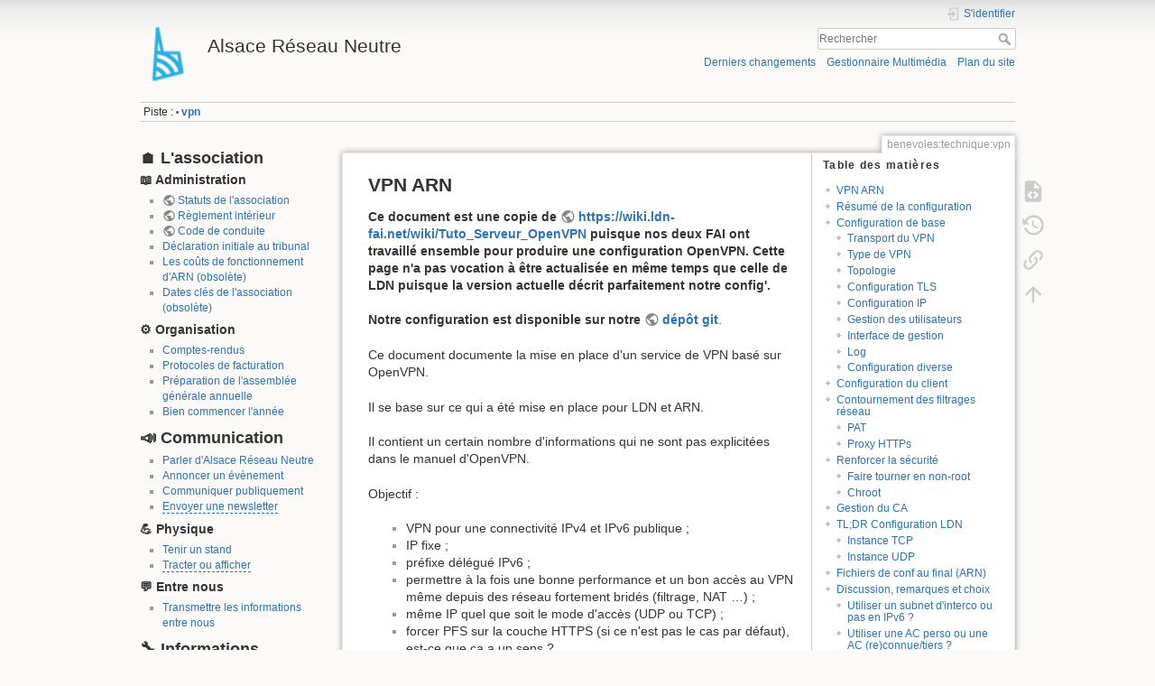

--- FILE ---
content_type: text/html; charset=utf-8
request_url: https://wiki.arn-fai.net/benevoles:technique:vpn
body_size: 27351
content:
<!DOCTYPE html>
<html lang="fr" dir="ltr" class="no-js">
<head>
    <meta charset="utf-8" />
    <title>benevoles:technique:vpn [Alsace Réseau Neutre]</title>
    <meta name="generator" content="DokuWiki"/>
<meta name="theme-color" content="#008800"/>
<meta name="robots" content="index,follow"/>
<meta name="keywords" content="benevoles,technique,vpn"/>
<link rel="search" type="application/opensearchdescription+xml" href="/lib/exe/opensearch.php" title="Alsace Réseau Neutre"/>
<link rel="start" href="/"/>
<link rel="contents" href="/benevoles:technique:vpn?do=index" title="Plan du site"/>
<link rel="manifest" href="/lib/exe/manifest.php" crossorigin="use-credentials"/>
<link rel="alternate" type="application/rss+xml" title="Derniers changements" href="/feed.php"/>
<link rel="alternate" type="application/rss+xml" title="Catégorie courante" href="/feed.php?mode=list&amp;ns=benevoles:technique"/>
<link rel="alternate" type="text/html" title="HTML brut" href="/_export/xhtml/benevoles:technique:vpn"/>
<link rel="alternate" type="text/plain" title="Wiki balise" href="/_export/raw/benevoles:technique:vpn"/>
<link rel="canonical" href="https://wiki.arn-fai.net/benevoles:technique:vpn"/>
<link rel="stylesheet" href="/lib/exe/css.php?t=dokuwiki&amp;tseed=4ce03e83eae6e0625ad3a3116e704ca4"/>
<script >var NS='benevoles:technique';var JSINFO = {"move_renameokay":false,"move_allowrename":false,"id":"benevoles:technique:vpn","namespace":"benevoles:technique","ACT":"show","useHeadingNavigation":0,"useHeadingContent":0};(function(H){H.className=H.className.replace(/\bno-js\b/,'js')})(document.documentElement);</script>
<script src="/lib/exe/jquery.php?tseed=8faf3dc90234d51a499f4f428a0eae43" defer="defer"></script>
<script src="/lib/exe/js.php?t=dokuwiki&amp;tseed=4ce03e83eae6e0625ad3a3116e704ca4" defer="defer"></script>
    <meta name="viewport" content="width=device-width,initial-scale=1" />
    <link rel="shortcut icon" href="/_media/wiki:favicon.ico" />
<link rel="apple-touch-icon" href="/lib/tpl/dokuwiki/images/apple-touch-icon.png" />
    </head>

<body>
    <div id="dokuwiki__site"><div id="dokuwiki__top" class="site dokuwiki mode_show tpl_dokuwiki    showSidebar hasSidebar">

        
<!-- ********** HEADER ********** -->
<header id="dokuwiki__header"><div class="pad group">

    
    <div class="headings group">
        <ul class="a11y skip">
            <li><a href="#dokuwiki__content">Aller au contenu</a></li>
        </ul>

        <h1 class="logo"><a href="/accueil"  accesskey="h" title="Accueil [h]"><img src="/_media/wiki:logo.png" width="48" height="48" alt="" /><span>Alsace Réseau Neutre</span></a></h1>
            </div>

    <div class="tools group">
        <!-- USER TOOLS -->
                    <div id="dokuwiki__usertools">
                <h3 class="a11y">Outils pour utilisateurs</h3>
                <ul>
                    <li class="action login"><a href="/benevoles:technique:vpn?do=login&amp;sectok=" title="S&#039;identifier" rel="nofollow"><span>S&#039;identifier</span><svg xmlns="http://www.w3.org/2000/svg" width="24" height="24" viewBox="0 0 24 24"><path d="M10 17.25V14H3v-4h7V6.75L15.25 12 10 17.25M8 2h9a2 2 0 0 1 2 2v16a2 2 0 0 1-2 2H8a2 2 0 0 1-2-2v-4h2v4h9V4H8v4H6V4a2 2 0 0 1 2-2z"/></svg></a></li>                </ul>
            </div>
        
        <!-- SITE TOOLS -->
        <div id="dokuwiki__sitetools">
            <h3 class="a11y">Outils du site</h3>
            <form action="/accueil" method="get" role="search" class="search doku_form" id="dw__search" accept-charset="utf-8"><input type="hidden" name="do" value="search" /><input type="hidden" name="id" value="benevoles:technique:vpn" /><div class="no"><input name="q" type="text" class="edit" title="[F]" accesskey="f" placeholder="Rechercher" autocomplete="on" id="qsearch__in" value="" /><button value="1" type="submit" title="Rechercher">Rechercher</button><div id="qsearch__out" class="ajax_qsearch JSpopup"></div></div></form>            <div class="mobileTools">
                <form action="/doku.php" method="get" accept-charset="utf-8"><div class="no"><input type="hidden" name="id" value="benevoles:technique:vpn" /><select name="do" class="edit quickselect" title="Outils"><option value="">Outils</option><optgroup label="Outils de la page"><option value="edit">Afficher le texte source</option><option value="revisions">Anciennes révisions</option><option value="backlink">Liens de retour</option></optgroup><optgroup label="Outils du site"><option value="recent">Derniers changements</option><option value="media">Gestionnaire Multimédia</option><option value="index">Plan du site</option></optgroup><optgroup label="Outils pour utilisateurs"><option value="login">S&#039;identifier</option></optgroup></select><button type="submit">&gt;</button></div></form>            </div>
            <ul>
                <li class="action recent"><a href="/benevoles:technique:vpn?do=recent" title="Derniers changements [r]" rel="nofollow" accesskey="r">Derniers changements</a></li><li class="action media"><a href="/benevoles:technique:vpn?do=media&amp;ns=benevoles%3Atechnique" title="Gestionnaire Multimédia" rel="nofollow">Gestionnaire Multimédia</a></li><li class="action index"><a href="/benevoles:technique:vpn?do=index" title="Plan du site [x]" rel="nofollow" accesskey="x">Plan du site</a></li>            </ul>
        </div>

    </div>

    <!-- BREADCRUMBS -->
            <div class="breadcrumbs">
                                        <div class="trace"><span class="bchead">Piste :</span> <span class="bcsep">•</span> <span class="curid"><bdi><a href="/benevoles:technique:vpn"  class="breadcrumbs" title="benevoles:technique:vpn">vpn</a></bdi></span></div>
                    </div>
    
    <hr class="a11y" />
</div></header><!-- /header -->

        <div class="wrapper group">

                            <!-- ********** ASIDE ********** -->
                <nav id="dokuwiki__aside" aria-label="Panneau latéral"><div class="pad aside include group">
                    <h3 class="toggle">Panneau latéral</h3>
                    <div class="content"><div class="group">
                                                                        
<h2 class="sectionedit1" id="🏠_l_association">🏠 L&#039;association</h2>
<div class="level2">

</div>
<!-- EDIT{&quot;target&quot;:&quot;section&quot;,&quot;name&quot;:&quot;\ud83c\udfe0 L&#039;association&quot;,&quot;hid&quot;:&quot;\ud83c\udfe0_l_association&quot;,&quot;codeblockOffset&quot;:0,&quot;secid&quot;:1,&quot;range&quot;:&quot;1-32&quot;} -->
<h3 class="sectionedit2" id="📖_administration">📖 Administration</h3>
<div class="level3">
<ul>
<li class="level1"><div class="li"> <a href="https://arn-fai.net/fr/asso/statuts" class="urlextern" title="https://arn-fai.net/fr/asso/statuts" rel="ugc nofollow">Statuts de l&#039;association</a></div>
</li>
<li class="level1"><div class="li"> <a href="https://arn-fai.net/fr/asso/reglement-interieur" class="urlextern" title="https://arn-fai.net/fr/asso/reglement-interieur" rel="ugc nofollow">Règlement intérieur</a></div>
</li>
<li class="level1"><div class="li"> <a href="https://arn-fai.net/fr/asso/code-de-conduite" class="urlextern" title="https://arn-fai.net/fr/asso/code-de-conduite" rel="ugc nofollow">Code de conduite</a></div>
</li>
<li class="level1"><div class="li"> <a href="/benevoles:administratif:declaration_tribunal" class="wikilink1" title="benevoles:administratif:declaration_tribunal" data-wiki-id="benevoles:administratif:declaration_tribunal">Déclaration initiale au tribunal</a></div>
</li>
<li class="level1"><div class="li"> <a href="/benevoles:couts_fonctionnement" class="wikilink1" title="benevoles:couts_fonctionnement" data-wiki-id="benevoles:couts_fonctionnement">Les coûts de fonctionnement d&#039;ARN (obsolète)</a></div>
</li>
<li class="level1"><div class="li"> <a href="/benevoles:dates_cles" class="wikilink1" title="benevoles:dates_cles" data-wiki-id="benevoles:dates_cles">Dates clés de l&#039;association (obsolète)</a></div>
</li>
</ul>

</div>
<!-- EDIT{&quot;target&quot;:&quot;section&quot;,&quot;name&quot;:&quot;\ud83d\udcd6 Administration&quot;,&quot;hid&quot;:&quot;\ud83d\udcd6_administration&quot;,&quot;codeblockOffset&quot;:0,&quot;secid&quot;:2,&quot;range&quot;:&quot;33-524&quot;} -->
<h3 class="sectionedit3" id="⚙️_organisation">⚙️ Organisation</h3>
<div class="level3">
<ul>
<li class="level1"><div class="li"> <a href="/benevoles:compte_rendus" class="wikilink1" title="benevoles:compte_rendus" data-wiki-id="benevoles:compte_rendus">Comptes-rendus</a></div>
</li>
<li class="level1"><div class="li"> <a href="/benevoles:administratif:facturation" class="wikilink1" title="benevoles:administratif:facturation" data-wiki-id="benevoles:administratif:facturation">Protocoles de facturation</a></div>
</li>
<li class="level1"><div class="li"> <a href="/benevoles:procedures_ag" class="wikilink1" title="benevoles:procedures_ag" data-wiki-id="benevoles:procedures_ag">Préparation de l&#039;assemblée générale annuelle</a></div>
</li>
<li class="level1"><div class="li"> <a href="/benevoles:procedures_annee" class="wikilink1" title="benevoles:procedures_annee" data-wiki-id="benevoles:procedures_annee">Bien commencer l&#039;année</a></div>
</li>
</ul>

</div>
<!-- EDIT{&quot;target&quot;:&quot;section&quot;,&quot;name&quot;:&quot;\u2699\ufe0f Organisation&quot;,&quot;hid&quot;:&quot;\u2699\ufe0f_organisation&quot;,&quot;codeblockOffset&quot;:0,&quot;secid&quot;:3,&quot;range&quot;:&quot;525-813&quot;} -->
<h2 class="sectionedit4" id="📣_communication">📣 Communication</h2>
<div class="level2">
<ul>
<li class="level1"><div class="li"> <a href="/benevoles:communication:parler" class="wikilink1" title="benevoles:communication:parler" data-wiki-id="benevoles:communication:parler">Parler d&#039;Alsace Réseau Neutre</a></div>
</li>
<li class="level1"><div class="li"> <a href="/benevoles:communication:evenements" class="wikilink1" title="benevoles:communication:evenements" data-wiki-id="benevoles:communication:evenements">Annoncer un évènement</a></div>
</li>
<li class="level1"><div class="li"> <a href="/benevoles:communication:partager" class="wikilink1" title="benevoles:communication:partager" data-wiki-id="benevoles:communication:partager">Communiquer publiquement</a></div>
</li>
<li class="level1"><div class="li"> <a href="/benevoles:communication:newsletter" class="wikilink2" title="benevoles:communication:newsletter" rel="nofollow" data-wiki-id="benevoles:communication:newsletter">Envoyer une newsletter</a></div>
</li>
</ul>

</div>
<!-- EDIT{&quot;target&quot;:&quot;section&quot;,&quot;name&quot;:&quot;\ud83d\udce3 Communication&quot;,&quot;hid&quot;:&quot;\ud83d\udce3_communication&quot;,&quot;codeblockOffset&quot;:0,&quot;secid&quot;:4,&quot;range&quot;:&quot;814-1115&quot;} -->
<h3 class="sectionedit5" id="💪_physique">💪  Physique</h3>
<div class="level3">
<ul>
<li class="level1"><div class="li"> <a href="/benevoles:communication:stand" class="wikilink1" title="benevoles:communication:stand" data-wiki-id="benevoles:communication:stand">Tenir un stand</a></div>
</li>
<li class="level1"><div class="li"> <a href="/benevoles:communication:paper" class="wikilink2" title="benevoles:communication:paper" rel="nofollow" data-wiki-id="benevoles:communication:paper">Tracter ou afficher</a></div>
</li>
</ul>

</div>
<!-- EDIT{&quot;target&quot;:&quot;section&quot;,&quot;name&quot;:&quot;\ud83d\udcaa  Physique&quot;,&quot;hid&quot;:&quot;\ud83d\udcaa_physique&quot;,&quot;codeblockOffset&quot;:0,&quot;secid&quot;:5,&quot;range&quot;:&quot;1116-1253&quot;} -->
<h3 class="sectionedit6" id="💬_entre_nous">💬 Entre nous</h3>
<div class="level3">
<ul>
<li class="level1"><div class="li"> <a href="/benevoles:communication:coordination" class="wikilink1" title="benevoles:communication:coordination" data-wiki-id="benevoles:communication:coordination">Transmettre les informations entre nous</a></div>
</li>
</ul>

</div>
<!-- EDIT{&quot;target&quot;:&quot;section&quot;,&quot;name&quot;:&quot;\ud83d\udcac Entre nous&quot;,&quot;hid&quot;:&quot;\ud83d\udcac_entre_nous&quot;,&quot;codeblockOffset&quot;:0,&quot;secid&quot;:6,&quot;range&quot;:&quot;1254-1366&quot;} -->
<h2 class="sectionedit7" id="🔧_informations_techniques">🔧 Informations techniques</h2>
<div class="level2">
<ul>
<li class="level1"><div class="li"> <a href="/benevoles:charte_adminsys" class="wikilink1" title="benevoles:charte_adminsys" data-wiki-id="benevoles:charte_adminsys">Charte des adminsys d&#039;ARN</a></div>
</li>
<li class="level1"><div class="li"> <a href="/benevoles:technique" class="wikilink1" title="benevoles:technique" data-wiki-id="benevoles:technique">Infrastructure de l&#039;association</a></div>
</li>
<li class="level1"><div class="li"> <a href="/benevoles:acces" class="wikilink1" title="benevoles:acces" data-wiki-id="benevoles:acces">Gestion des accès aux différents services</a></div>
</li>
</ul>
<ul>
<li class="level1"><div class="li"> <a href="/benevoles:procedures" class="wikilink1" title="benevoles:procedures" data-wiki-id="benevoles:procedures">🔒 Procédures techniques</a></div>
</li>
</ul>

</div>
<!-- EDIT{&quot;target&quot;:&quot;section&quot;,&quot;name&quot;:&quot;\ud83d\udd27 Informations techniques&quot;,&quot;hid&quot;:&quot;\ud83d\udd27_informations_techniques&quot;,&quot;codeblockOffset&quot;:0,&quot;secid&quot;:7,&quot;range&quot;:&quot;1367-1654&quot;} -->
<h2 class="sectionedit8" id="🗃️_archives">🗃️ Archives</h2>
<div class="level2">
<ul>
<li class="level1"><div class="li"> <a href="https://sans-nuage.fr/task/b/vFSugdaCoNETeno7A/welcome-board" class="urlextern" title="https://sans-nuage.fr/task/b/vFSugdaCoNETeno7A/welcome-board" rel="ugc nofollow">Liste des choses à faire</a></div>
</li>
</ul>

</div>
<!-- EDIT{&quot;target&quot;:&quot;section&quot;,&quot;name&quot;:&quot;\ud83d\uddc3\ufe0f Archives&quot;,&quot;hid&quot;:&quot;\ud83d\uddc3\ufe0f_archives&quot;,&quot;codeblockOffset&quot;:0,&quot;secid&quot;:8,&quot;range&quot;:&quot;1655-&quot;} -->                                            </div></div>
                </div></nav><!-- /aside -->
            
            <!-- ********** CONTENT ********** -->
            <main id="dokuwiki__content"><div class="pad group">
                
                <div class="pageId"><span>benevoles:technique:vpn</span></div>

                <div class="page group">
                                                            <!-- wikipage start -->
                    <!-- TOC START -->
<div id="dw__toc" class="dw__toc">
<h3 class="toggle">Table des matières</h3>
<div>

<ul class="toc">
<li class="level2"><div class="li"><a href="#vpn_arn">VPN ARN</a></div></li>
<li class="level2"><div class="li"><a href="#resume_de_la_configuration">Résumé de la configuration</a></div></li>
<li class="level2"><div class="li"><a href="#configuration_de_base">Configuration de base</a></div>
<ul class="toc">
<li class="level3"><div class="li"><a href="#transport_du_vpn">Transport du VPN</a></div></li>
<li class="level3"><div class="li"><a href="#type_de_vpn">Type de VPN</a></div></li>
<li class="level3"><div class="li"><a href="#topologie">Topologie</a></div></li>
<li class="level3"><div class="li"><a href="#configuration_tls">Configuration TLS</a></div></li>
<li class="level3"><div class="li"><a href="#configuration_ip">Configuration IP</a></div></li>
<li class="level3"><div class="li"><a href="#gestion_des_utilisateurs">Gestion des utilisateurs</a></div></li>
<li class="level3"><div class="li"><a href="#interface_de_gestion">Interface de gestion</a></div></li>
<li class="level3"><div class="li"><a href="#log">Log</a></div></li>
<li class="level3"><div class="li"><a href="#configuration_diverse">Configuration diverse</a></div></li>
</ul>
</li>
<li class="level2"><div class="li"><a href="#configuration_du_client">Configuration du client</a></div></li>
<li class="level2"><div class="li"><a href="#contournement_des_filtrages_reseau">Contournement des filtrages réseau</a></div>
<ul class="toc">
<li class="level3"><div class="li"><a href="#pat">PAT</a></div></li>
<li class="level3"><div class="li"><a href="#proxy_https">Proxy HTTPs</a></div></li>
</ul>
</li>
<li class="level2"><div class="li"><a href="#renforcer_la_securite">Renforcer la sécurité</a></div>
<ul class="toc">
<li class="level3"><div class="li"><a href="#faire_tourner_en_non-root">Faire tourner en non-root</a></div></li>
<li class="level3"><div class="li"><a href="#chroot">Chroot</a></div></li>
</ul>
</li>
<li class="level2"><div class="li"><a href="#gestion_du_ca">Gestion du CA</a></div></li>
<li class="level2"><div class="li"><a href="#tldr_configuration_ldn">TL;DR Configuration LDN</a></div>
<ul class="toc">
<li class="level3"><div class="li"><a href="#instance_tcp">Instance TCP</a></div></li>
<li class="level3"><div class="li"><a href="#instance_udp">Instance UDP</a></div></li>
</ul>
</li>
<li class="level2"><div class="li"><a href="#fichiers_de_conf_au_final_arn">Fichiers de conf au final (ARN)</a></div></li>
<li class="level2"><div class="li"><a href="#discussion_remarques_et_choix">Discussion, remarques et choix</a></div>
<ul class="toc">
<li class="level3"><div class="li"><a href="#utiliser_un_subnet_d_interco_ou_pas_en_ipv6">Utiliser un subnet d&#039;interco ou pas en IPv6 ?</a></div></li>
<li class="level3"><div class="li"><a href="#utiliser_une_ac_perso_ou_une_ac_re_connue_tiers">Utiliser une AC perso ou une AC (re)connue/tiers ?</a></div></li>
<li class="level3"><div class="li"><a href="#pourquoi_pas_de_fichier_de_configuration_client_standard_ccd_user">Pourquoi pas de fichier de configuration client standard (ccd/user) ?</a></div></li>
<li class="level3"><div class="li"><a href="#utilisation_de_radius">Utilisation de RADIUS ?</a></div></li>
<li class="level3"><div class="li"><a href="#sudo_handler_plutot_que_sudo_ip_route">&quot;sudo handler&quot; plutôt que &quot;sudo ip route&quot;</a></div></li>
<li class="level3"><div class="li"><a href="#approche_ccd">Approche ccd/</a></div></li>
</ul></li>
</ul>
</div>
</div>
<!-- TOC END -->

<h2 class="sectionedit1" id="vpn_arn">VPN ARN</h2>
<div class="level2">

<p>
<strong>Ce document est une copie de <a href="https://wiki.ldn-fai.net/wiki/Tuto_Serveur_OpenVPN" class="urlextern" title="https://wiki.ldn-fai.net/wiki/Tuto_Serveur_OpenVPN" rel="ugc nofollow">https://wiki.ldn-fai.net/wiki/Tuto_Serveur_OpenVPN</a> puisque nos deux FAI ont travaillé ensemble pour produire une configuration OpenVPN. Cette page n&#039;a pas vocation à être actualisée en même temps que celle de LDN puisque la version actuelle décrit parfaitement notre config&#039;.</strong>
</p>

<p>
<strong>Notre configuration est disponible sur notre <a href="http://gitlab.netlib.re/arn/arn-confs/tree/master/openvpn" class="urlextern" title="http://gitlab.netlib.re/arn/arn-confs/tree/master/openvpn" rel="ugc nofollow">dépôt git</a></strong>.
</p>

<p>
Ce document documente la mise en place d&#039;un service de VPN basé sur OpenVPN.
</p>

<p>
Il se base sur ce qui a été mise en place pour LDN et ARN.
</p>

<p>
Il contient un certain nombre d&#039;informations qui ne sont pas
explicitées dans le manuel d&#039;OpenVPN.
</p>

<p>
Objectif :
</p>
<ul>
<li class="level1"><div class="li">  VPN pour une connectivité IPv4 et IPv6 publique ;</div>
</li>
<li class="level1"><div class="li">  IP fixe ;</div>
</li>
<li class="level1"><div class="li">  préfixe délégué IPv6 ;</div>
</li>
<li class="level1"><div class="li">  permettre à la fois une bonne performance et un bon accès au VPN même depuis des réseau fortement bridés (filtrage, NAT …) ;</div>
</li>
<li class="level1"><div class="li">  même IP quel que soit le mode d&#039;accès (UDP ou TCP) ;</div>
</li>
<li class="level1"><div class="li">  forcer PFS sur la couche HTTPS (si ce n&#039;est pas le cas par défaut), est-ce que ça a un sens ?</div>
</li>
</ul>

</div>

<h2 class="sectionedit2" id="resume_de_la_configuration">Résumé de la configuration</h2>
<div class="level2">

<p>
Couche protocolaire retenue :
</p>
<div class="table sectionedit3"><table class="inline">
	<tr class="row0">
		<th class="col0 leftalign"> Réseau dans le VPN (L3)      </th><td class="col1 leftalign"> IPv4 et IPv6 (TUN)                  </td>
	</tr>
	<tr class="row1">
		<th class="col0 leftalign"> VPN                          </th><td class="col1"> OpenVPN (avec authentification TLS) </td>
	</tr>
	<tr class="row2">
		<th class="col0 leftalign"> Transport sous-jacent (L4)   </th><td class="col1 leftalign"> TCP ou UDP                          </td>
	</tr>
	<tr class="row3">
		<th class="col0 leftalign"> Réseau sous-jacente (L3)     </th><td class="col1 leftalign"> IPv4 ou IPv6                        </td>
	</tr>
</table></div>

<p>
Adresses utilisées : 
</p>
<div class="table sectionedit4"><table class="inline">
	<thead>
	<tr class="row0">
		<td class="col0 leftalign">                               </td><th class="col1 leftalign"> IPv6                          </th><th class="col2 leftalign"> IPv4              </th>
	</tr>
	</thead>
	<tr class="row1">
		<th class="col0 leftalign"> IP externe                    </th><td class="col1 leftalign"> 2001:DB8:1::1                 </td><td class="col2 leftalign"> 198.51.100.240    </td>
	</tr>
	<tr class="row2">
		<th class="col0 leftalign"> IP interco VPN                </th><td class="col1 leftalign"> 2001:DB8:2::/64               </td><td class="col2"> 198.51.100.126/25 </td>
	</tr>
	<tr class="row3">
		<th class="col0 leftalign"> IP interco utilisateur i      </th><td class="col1 leftalign"> 2001:DB8:2::i/64              </td><td class="col2 leftalign"> 198.51.100.i/25   </td>
	</tr>
	<tr class="row4">
		<th class="col0"> Préfixe délégue utilisateur i </th><td class="col1"> 2001:DB8:i::/48 (tiré du /40) </td><td class="col2"></td>
	</tr>
</table></div>

<p>
Ces IPs sont tirées des ranges dédiés aux exemples, pas les vraies IP utilisées par notre service.
</p>

<p>
Remarque: nous avons un même /64 IPv6 d&#039;interco pour tous les utilisateurs du VPN. Pareil qu&#039;en IPv4. De plus, en IPv4 chaque utilisateur a un préfixe délégué qu&#039;il peut attribuer librement pour son réseau interne.
</p>

</div>

<h2 class="sectionedit5" id="configuration_de_base">Configuration de base</h2>
<div class="level2">

<p>
Voici les empilement protocolaires que l&#039;on peut envisager avec OpenVPN :
</p>
<div class="table sectionedit6"><table class="inline">
	<tr class="row0">
		<th class="col0 leftalign"> Contenu du VPN               </th>
	</tr>
	<tr class="row1">
		<th class="col0 leftalign"> VPN                          </th>
	</tr>
	<tr class="row2">
		<th class="col0 leftalign"> Transport sous-jacent (L4)   </th>
	</tr>
	<tr class="row3">
		<th class="col0 leftalign"> Réseau sous-jacente (L3)     </th>
	</tr>
</table></div>

<p>
Le VPN est transporté sur UDP ou TCP. OpenVPN supporte IPv4 et IPv6
(aussi bien pour le réseau qui transporte le VPN qu&#039;au sein du VPN) dans ses versions récentes.
</p>

</div>

<h3 class="sectionedit7" id="transport_du_vpn">Transport du VPN</h3>
<div class="level3">

<p>
On configure ici les deux couches inférieurs du diagramme précédent (L3, L4).
</p>

<p>
OpenVPN peut fonctionner sur TCP ou sur UDP (port 1194 par défaut) :
</p>
<ul>
<li class="level1"><div class="li">  UDP est plus efficace (moins d&#039;overhead, évite le problème de <a href="http://sites.inka.de/bigred/devel/tcp-tcp.html" class="urlextern" title="http://sites.inka.de/bigred/devel/tcp-tcp.html" rel="ugc nofollow">TCP over TCP</a>) ;</div>
</li>
<li class="level1"><div class="li">  mais TCP est généralement moins filtré (port 80, 443 en particulier).</div>
</li>
</ul>

<p>
Une instance donnée d&#039;OpenVPN ne permet d&#039;utiliser qu&#039;un seul
protocole de transport. Pour écouter, à la fois sur UDP et sur
TCP, il faut donc utiliser deux instances d&#039;OpenVPN :
</p>
<ul>
<li class="level1"><div class="li">  l&#039;une en UDP :</div>
</li>
</ul>
<pre class="code">proto udp6
port 1194</pre>
<ul>
<li class="level1"><div class="li">  et l&#039;autre en TCP :</div>
</li>
</ul>
<pre class="code">proto tcp6-server
port 1194</pre>

<p>
On utilise IPv6 ce qui permet de faire tourner le service sur les deux versions d&#039;IP (v4 et v6).
</p>

</div>

<h3 class="sectionedit8" id="type_de_vpn">Type de VPN</h3>
<div class="level3">

<p>
OpenVPN peut transporter deux types de VPN :
</p>
<ul>
<li class="level1"><div class="li">  un VPN de <strong>couche 2</strong> qui transporte des <strong>trames Ethernet</strong> (implémenté par une interface réseau de type <strong>TAP</strong>) ;</div>
</li>
<li class="level1"><div class="li">  un VPN de <strong>couche 3</strong> qui transporte directement des <strong>paquets IP</strong> (implémenté par une interface réseau de type <strong>TUN</strong>).</div>
</li>
</ul>

<p>
Dans le premier cas (TAP), le VPN transporte des trames Ethernet qui
peuvent contenir des paquets IP ou d&#039;autres types payloads.
Dans le second cas (TUN),  le VPN transporte directement les paquets IP :
il n&#039;y a donc pas de notion d&#039;ARP.
</p>
<div class="table sectionedit9"><table class="inline">
	<thead>
	<tr class="row0">
		<th class="col0 leftalign">Type d&#039;interface 	</th><th class="col1 leftalign"> Couche 	  </th><th class="col2"> Messages qui passent dans le VPN </th>
	</tr>
	</thead>
	<tr class="row1">
		<td class="col0 leftalign"> TUN 	            </td><td class="col1 leftalign"> 3 (réseau)  </td><td class="col2 leftalign"> Paquets IP (v4 et/ou v6)         </td>
	</tr>
	<tr class="row2">
		<td class="col0 leftalign"> TAP 	            </td><td class="col1"> 2 (liaison) </td><td class="col2 leftalign"> Trames Ethernet                  </td>
	</tr>
</table></div>

<p>
La solution TAP peut être intéressante afin d&#039;intégrer directement une
machine distante dans un réseau Ethernet existant ou pour utiliser des
protocoles qui ne tournent pas sur IP. Nous voulons
fournir de l&#039;IP et avons donc choisi de faire du TUN ce qui nous
permet de ne pas avoir à gérer les attaques de couche 2.
</p>

<p>
Pour le serveur UDP :
</p>
<pre class="code">mode server       ; Mode serveur (clients multiples)
dev tunopenvpnudp ; Nom du périphérique (et type TUN)
tun-ipv6          ; Active IPv6 dans le tunnel</pre>

<p>
Pour le serveur TCP :
</p>
<pre class="code">mode server       ; Mode serveur (clients multiples)
dev tunopenvpntcp ; Nom du périphérique (et type TUN)
tun-ipv6          ; Active IPv6 dans le tunnel</pre>

</div>

<h3 class="sectionedit10" id="topologie">Topologie</h3>
<div class="level3">

<p>
OpenVPN supporte trois topologies :
</p>
<ul>
<li class="level1 node"><div class="li">  <strong>net30</strong> utilise (en IPv4) un /30 d&#039;interconnection pour chaque client soit 4 adresses consommées IPv4 par client :</div>
<ul>
<li class="level2"><div class="li">  la première adresse est l&#039;adresse réseau ;</div>
</li>
<li class="level2"><div class="li">  la seconde adresse est celle du serveur ;</div>
</li>
<li class="level2"><div class="li">  la troisième adresse est celle du client ;</div>
</li>
<li class="level2"><div class="li">  la dernière adresse est l&#039;adresse de broadcast ;</div>
</li>
</ul>
</li>
<li class="level1 node"><div class="li">  <strong>p2p</strong> utilise (en IPv4) un /31 (RFC3021) d&#039;interconnection pour chaque client soit 2 adresses consommées IPv4 par client :</div>
<ul>
<li class="level2"><div class="li">  la première adresse est celle du serveur ;</div>
</li>
<li class="level2"><div class="li">  la seconde adresse est celle du client ;</div>
</li>
<li class="level2"><div class="li">  pas d&#039;adresse de broadcast ;</div>
</li>
</ul>
</li>
<li class="level1"><div class="li">  <strong>subnet</strong> utilise un même sous-réseau pour tous les clients (et le serveur).</div>
</li>
</ul>

<p>
La dernière solution consomme le moins d&#039;adresses IP.
De plus, certains <abbr title="Operating System">OS</abbr> (Windows) ne supportent pas les /30.
</p>

<p>
Nous utilisons donc la solution subnet :
</p>
<pre class="code">topology subnet
push &quot;topology subnet&quot; ; Informe le client de topologie utilisée</pre>

</div>

<h3 class="sectionedit11" id="configuration_tls">Configuration TLS</h3>
<div class="level3">

<p>
On peut activer ou non l&#039;utilisation de TLS pour le VPN.
La sécurité est plus importante avec l&#039;utilisation de TLS
et sera donc utilisée.
</p>

<p>
Le mode TLS nécessite de créer une paire clé privée/certificat
pour le serveur OpenVPN. Par défaut, l&#039;authentification mutuelle
TLS est utilisée et le client utilise lui aussi une paire
de clé pour s&#039;authentifier auprès du serveur.
</p>
<pre class="code">tls-server                        ; Active le mode SSL
ca /etc/openvpn/keys/ca.crt       ; Un ou plusieurs certificats de CA pour les certificats clients.
                                  ; Ce n&#039;est pas forcément le même que le CA pour le certificat serveur.
remote-cert-tls client            ; Les certificats clients doivent avoir le bit &quot;client&quot; (et donc, ne sont pas des certificats serveur).
cert /etc/openvpn/keys/server.crt ; Certificat serveur (public)
key /etc/openvpn/keys/server.key  ; Clé privée correspondant (secret !)
dh /etc/openvpn/keys/dh2048.pem   ; Paramètres des Diffie-Hellman (publics)
crl-verify /etc/openvpn/crl.pem   ; liste des certificats révoqués</pre>

<p>
Le certificat d&#039;AC (CA) est public et doit être communiqué aux utilisateurs.
Le fichier server.key est la clé privée qui doit rester secrète. Les paramètres de Diffie-Hellman sont publics mais n&#039;ont pas besoin d&#039;être communiqués aux utilisateurs.
</p>

<p>
Le protocole SSL/TLS est encapsulé au dessus du protocole VPN et pas l&#039;inverse. Il est donc possible à un équipement intermédiaire 
</p>
<ul>
<li class="level1"><div class="li">  de faire la différence entre du SSL/TLS classique qui est directement au dessus de TCP (HTTPS, IMAPS, POPS …) et du SSL/TLS sur OpenVPN ;</div>
</li>
<li class="level1"><div class="li">  de filtrer les flux OpenVPN uniquement.</div>
</li>
</ul>
<div class="plugin_note noteimportant">Toute personne qui écoute sur le réseau saura donc que l&#039;utilisateur utilise OpenVPN car lors de la phase d&#039;initialisation, OpenVPN a 4 octets qui lui sont spécifiques (source : <a href="http://numaparis.ubicast.tv/videos/kheops/" class="urlextern" title="http://numaparis.ubicast.tv/videos/kheops/" rel="ugc nofollow">présentation « Let&#039;s tunnel the planet » à PSES 2012</a>).

</div>
<p>
Le fichier de paramètres Diffie-Hellman peut être généré par OpenSSL :
</p>
<pre class="code">openssl dhparam -out dh2048.pem 2048</pre>

<p>
Pour la génération et la révocation (en cas de compromission ou perte de la clé privée) des certificats des utilisateurs ou des serveurs (ainsi que la clé privée), voir la partie « Mise en place d&#039;un CA avec easy-rsa » ci-dessous.
</p>

</div>

<h4 id="crl">CRL</h4>
<div class="level4">

<p>
OpenVPN ne gère pas la récupération automatique des CRLs depuis une <abbr title="Uniform Resource Locator">URL</abbr> donnée.
Il lit le fichier CRL spécifié dans la configuration (depuis le système de fichier local)
à chaque connexion d&#039;un client.
</p>

<p>
Donc OpenVPN doit avoir les droits sur ce fichier (notamment si OpenVPN réduit ses droits à l&#039;exécution).
Le meilleur moyen est de copier la CRL dans un dossier, par exemple /etc/openvpn.
Il faut bien penser à copier le fichier au bon endroit à chaque révocation.
</p>

</div>

<h3 class="sectionedit12" id="configuration_ip">Configuration IP</h3>
<div class="level3">

</div>

<h4 id="configuration_reseau">Configuration réseau</h4>
<div class="level4">

<p>
Résumé :
</p>
<ol>
<li class="level1"><div class="li">  activer le routage (IPv4 et IPv6) sur le serveur OpenVPN ;</div>
</li>
<li class="level1"><div class="li">  router la plages d&#039;interco IPv4, la plage d&#039;interco IPv6 et la place de préfixe délégués IPv6 vers le serveur OpenVPN ;</div>
</li>
<li class="level1"><div class="li">  ajout de routes blackholes la plage des préfixes IPv6 délégués pour éviter les aller retours de paquet. Le support des blackhole en IPv6 n&#039;est pas aussi complet qu&#039;en IPv4 (ou n&#039;a pas la même syntaxe). Voir, par exemple : <a href="https://bugs.debian.org/cgi-bin/bugreport.cgi?bug=498498" class="urlextern" title="https://bugs.debian.org/cgi-bin/bugreport.cgi?bug=498498" rel="ugc nofollow">iproute: adding route blackholes doesn&#039;t work for IPv6</a>. Il faut préciser une interface. Par exemple : </div>
</li>
</ol>
<pre class="code">ip -6 route add blackhole 2001:DB8::/48 dev dummy0</pre>

</div>

<h4 id="configuration_openvpn">Configuration OpenVPN</h4>
<div class="level4">
<pre class="code"># IPv4:
ifconfig 192.51.100.126 255.255.255.128 ; Addresse+netmask de l&#039;interface tun
push &quot;route-gateway 192.51.100.127&quot;     ; Indique au client l&#039;addresse de la gateway du VPN

# IPv6:
ifconfig-ipv6 2001:DB8:2::0/64 2001:DB8:2::0 ; Addresse+netmask de l&#039;interface tun
                                             ; Le second paramètre est inutile pour nous.
; Pas d&#039;équivalent IPv6 de route-gateway, il faudra le spécifier dans le paramètre
; ifconfig-ipv6-push de la configuration spécifique à chaque client.</pre>

<p>
Nous avons donc deux interfaces associées aux mêmes plages d&#039;IP :
</p>
<pre class="code">198.51.100.126/25 dev tunopenvpntcp
198.51.100.126/25 dev tunopenvpnudp
# idem en IPv6</pre>

<p>
Il y a donc ambiguïté pour router un paquet à destination des addresses du VPN.
Pour résoudre cette ambiguïté nous allons aouter dynamiquement des routes
plus spécifiques sur l&#039;une des interfaces lors de la connection de l&#039;utilisateur
afin de router le paquet vers la bonne interface :
</p>
<pre class="code">ip route add 198.51.100.1 dev tunopenvpnudp</pre>

</div>

<h4 id="notion_de_route_interne_iroute">Notion de route interne (iroute)</h4>
<div class="level4">

<p>
Nous avons demandé à OpenVPN un VPN de couche 3 basé sur une interface TUN.
</p>

<p>
Une interface TUN ne gère pas de couche couche 2 mais directement les couches de couche 3 (IPv4 et IPv6) :
</p>
<ul>
<li class="level1"><div class="li">  les messages qui transitent dans les interfaces TUN sont directement des paquets IP ;</div>
</li>
<li class="level1"><div class="li">  il n&#039;y a pas de notion d&#039;adresse MAC ;</div>
</li>
<li class="level1"><div class="li">  une interface TUN est donc en principe une liaison point-to-point (entre deux machines), notée POINTOPOINT dans « ip addr » ;</div>
</li>
<li class="level1"><div class="li">  en principe une interface TUN relie donc deux machines entre elles et il faudrait une interface TUN différente pour chaque client.</div>
</li>
</ul>
<pre class="code">$ ip addr
[[...]]
173: tunudp: &lt;POINTOPOINT,MULTICAST,NOARP,UP,LOWER_UP&gt; mtu 1500 qdisc pfifo_fast state UNKNOWN qlen 100
    link/none 
    inet 8192.51.100.126/25 brd 80.67.188.127 scope global tunudp
    inet6 2001:DB8:2::/64 scope global 
       valid_lft forever preferred_lft forever</pre>

<p>
Cependant, le serveur OpenVPN ne crée pas une interface par client mais utilise une seule interface TUN pour tous
les clients. Comme il s&#039;agit d&#039;une interface TUN, le serveur reçoit des paquets IP du noyau
sans indication de couche 2 pour déterminer à quel client les envoyer : le serveur OpenVPN utilise
l&#039;adresse IP de destination pour déterminer à quel client envoyer le paquet. Il y a donc une sorte
de table de routage interne (dont les entrées sont appelées  <strong>iroute</strong>)
à OpenvPN qui associe un ensemble d&#039;addresses IP à un client :
</p>
<ul>
<li class="level1"><div class="li">  lorsque le serveur OpenVPN reçoit un paquet du noyau il consulte cette table pour déterminer à quel client envoyer le paquet ;</div>
</li>
<li class="level1"><div class="li">  de plus, quand le serveur OpenVPN reçoit un paquet IP depuis le VPN, il vérifie que le client est bien associé à cette IP et jette le paquet dans le cas contraire (il empèche donc aux clients de spoofer des adresses IP).</div>
</li>
</ul>

<p>
L&#039;ajout de ces routes internes se fait :
</p>
<ul>
<li class="level1"><div class="li">  soit implicitement par un “ifconfig-push” ;</div>
</li>
<li class="level1"><div class="li">  soit par une directive “iroute” dans le fichier spécifique à l&#039;utilisateur.</div>
</li>
</ul>

<p>
Ce dernier cas est utile si des adresses IP doivent être routées vers un client mais ne sont pas directement associées au client (cas du préfixe IPv6 délégué).
</p>

<p>
<a href="/_media/benevoles:technique:vpn-net.png" class="media" title="benevoles:technique:vpn-net.png"><img src="/_media/benevoles:technique:vpn-net.png?w=400&amp;tok=755f2e" class="mediacenter" loading="lazy" alt="" width="400" /></a>
</p>

</div>

<h4 id="communication_entre_clients">Communication entre clients</h4>
<div class="level4">

<p>
Par défaut, un paquet en provenance du VPN (à condition que l&#039;IP source du paquet corresponde bien à un IP associée au client qui a envoyé
le paquet) remonte toujours à la couche IP du système et est ensuite routée. Dans le cas d&#039;échanges entre deux clients, il est possible
d&#039;éviter de remonter à la pile IP du système et de router directement le paquet dans le serveur OpenVPN : il faut utiliser la directive
“client-to-client”.
</p>

<p>
Cette option n&#039;est cependant pas utilisable dans notre configuration où deux instances d&#039;OpenVPN (l&#039;une pour UDP et l&#039;autre pour TCP) utilisent les même addresses IP. Si deux clients, l&#039;un connecté sur l&#039;instance TCP et l&#039;autre sur l&#039;instance UDP, tentent de communiquer entre eux avec « client-to-client » cela ne va pas fonctionner :
</p>
<ol>
<li class="level1"><div class="li">  la première instance reçoit le paquet depuis le tunnel ;</div>
</li>
<li class="level1"><div class="li">  elle constate que le trafic est à destination du VPN ;</div>
</li>
<li class="level1"><div class="li">  elle consulte donc ses « iroute » mais ne trouve pas de « iroute » pour ce paquet (puisque le client est connecté à l&#039;autre instance) ;</div>
</li>
<li class="level1"><div class="li">  elle jette donc le paquet.</div>
</li>
</ol>

<p>
Sans « client-to-client », le paquet est remonté systématiquement à la pile IP du noyau qui va le router sur la bonne interface TUN et donc et à la bonne instance d&#039;OpenVPN. Cette dernière transfèrera alors le paquet par le VPN au bon client.
</p>

<p>
Les interfaces TUN des clients du VPN sont configurées avec des IP/netmask de la forme 198.51.100.x/25 (IPv4) et 2001:DB8:2::0/64 (IPv6).
Les clients devraient donc pouvoir communiquer “directement”.
Cependant, comme nous n&#039;avons pas activé l&#039;option “client-to-client”,
les paquets passent toujours par la couche IP du serveur OpenVPN où ils sont routés.
Un traceroute entre deux clients comprendra donc l&#039;adresse IP du serveur OpenVPN.
</p>

<p>
TODO, revoir la suite (mettre dans une “note” ?)
</p>

<p>
Nous n&#039;avons pas activé cette option afin de pouvoir voir le trafic entre clients au niveau du serveur (avec tcpdump par exemple) pour debug en cas de problèmes. Sans cette option, le noyau ne voit que le trafic chiffré.
</p>

<p>
Illustration :
Avec client-to-client : Client 1 → Réseau (chiffré) → Interface eth0 serveur (chiffré) → Serveur OpenVPN (déchiffrement/rechiffrement)→ interface eth0 serveur (chiffré) → Réseau (chiffré) → Client 2
</p>

<p>
Sans client-to-client : Client 1 → Réseau (chiffré) → Interface eth0 serveur (chiffré) → Serveur OpenVPN (déchiffrement)→ tun → noyau → tun → Serveur OpenVPN (chiffrement) →interface eth0 serveur (chiffré) → Réseau (chiffré) → Client 2
</p>

<p>
Un autre avantage est visible dans notre configuration multi-instances (une UDP, l&#039;autre TCP) : si deux clients, l&#039;un connecté sur l&#039;instance TCP et l&#039;autre sur l&#039;instance UDP, tentent de communiquer entre eux, avec « client-to-client », la première instance va recevoir le paquet, se dire que c&#039;est du trafic à destination du VPN, voir qu&#039;elle n&#039;a aucun client pour cette IP et jeter le paquet (voir les iroute ci-dessus). Sans « client-to-client », le paquet sera remonté à la pile IP du noyau qui transférera le paquet à la bonne interface et à la bonne instance d&#039;OpenVPN.
</p>

</div>

<h3 class="sectionedit13" id="gestion_des_utilisateurs">Gestion des utilisateurs</h3>
<div class="level3">

<p>
Nous allons définir les addresses IP associés à chaque utilisateur dans un fichier de configuration /etc/openvpn/users/user_login :
</p>
<pre class="code"># Interco IPv4 :
IP4=&quot;198.51.100.1&quot;
# Interco IPv6 :
IP6=&quot;2001:DB8:2::1&quot;
# Préfixe délégué IPv6 :
PREFIX=&quot;2001:DB8:1::/48&quot;</pre>

<p>
Il s&#039;agit en réalité d&#039;un bout de script sh qui sera sourcé par un script maison (il ne s&#039;agit donc
pas d&#039;une syntaxe standard d&#039;OpenVPN mais d&#039;une syntaxe maison).
</p>

<p>
Le script va utiliser ces variables pour générer de la configuration OpenVPN spécifique au client à la connection (évènement client-connect) :
</p>
<pre class="code"># Interco IPv4 :
ifconfig-push 80.67.188.1 80.67.188.1/25

# Interco IPv6 :
ifconfig-ipv6-push 2001:913:0:2005::1/64 2001:913:0:2005::
 
# Préfixe délégué IPv6 :
iroute-ipv6 2001:DB8:1::/48 
 
# Annonce au client son préfixe délégué dans une variable d&#039;environnement:
push &quot;setenv-safe DELEGATED_IPV6_PREFIX 2001:DB8:1::/48&quot;</pre>

<p>
ainsi que pour ajouter des routes supplémentaires en sh :
</p>
<pre class="code"># Add explicit routes for interconnection IPs in order to fix ambiguity:
ip -4 route add 198.51.100.1/32 dev $dev protocol static
ip -6 route add 2001:DB8:2::1 128 dev $dev protocol static

# Add route for delegated prefix:
ip -6 route add 2001:DB8:1::/48 via 2001:DB8:2::1 dev $dev protocol static</pre>

<p>
À la déconnexion du client (client-disconnect), les routes sont supprimées.
</p>

<p>
Configuration de l&#039;utilisation du script :
</p>
<pre class="code">script-security 2
client-connect /etc/openvpn/handler.sh
client-disconnect /etc/openvpn/handler.sh</pre>

<p>
Retrouvez ce <a href="http://gitlab.netlib.re/arn/arn-confs/blob/master/openvpn/handler.sh" class="urlextern" title="http://gitlab.netlib.re/arn/arn-confs/blob/master/openvpn/handler.sh" rel="ugc nofollow">script « handler.sh »</a> sur notre dépôt git.
</p>

</div>

<h3 class="sectionedit14" id="interface_de_gestion">Interface de gestion</h3>
<div class="level3">

<p>
Chaque instance va créer une socket de contrôle utilisable par root :
</p>
<pre class="code">management /var/run/openvpn_tcp.socket unix
management-client-user root</pre>

<p>
Cela offre quelques possibilités, la plus intéressante étant de pouvoir tuer une connexion en cours.
</p>

<p>
On peut y accéder par socat :
</p>
<pre class="code">$ sudo socat STDIO /var/run/openvpn_tcp.socket
&gt;INFO:OpenVPN Management Interface Version 1 -- type &#039;help&#039; for more info</pre>

</div>

<h3 class="sectionedit15" id="log">Log</h3>
<div class="level3">

<p>
La législation française nous impose de garder des logs pendant 365 jours et pas un de plus.
On veut donc faire des rotations quotidiennes gardées sur 356 jours des logs d&#039;OpenVPN
</p>

</div>

<h4 id="configuration_openvpn1">Configuration OpenVPN</h4>
<div class="level4">

<p>
OpenVPN ne sait pas réouvrir des fichiers de log (sans redémarrer l&#039;instance) ce qui pose problème
pour la rotation des logs.
</p>

<p>
On utilise donc le comportement (par défaut) qui consiste à envoyer
les informations de log dans syslog :
</p>
<pre class="code"># Logs
syslog ovpn-udp # Send log to syslog using the &quot;ovpn-udp&quot; name
verb 4
mute 10</pre>

<p>
Les instances OpenVPN lancées automatiquement par Debian (et assimilé) par /etc/init.d/openvpn sont de la forme :
</p>
<pre class="code">/usr/sbin/openvpn --writepid /run/openvpn/foo.pid --daemon ovpn-foo --cd /etc/openvpn --config /etc/openvpn/foo.conf</pre>

<p>
Le paramètre –daemon ovpn-foo lance le processus en démon et définit le nom “procname” utilisé pour syslog.
Du coup, il n&#039;est pas possible de surcharger ce nom dans le fichier de configuration (“syslog ovpn-foo” est inutile).
</p>

</div>

<h4 id="configuration_dans_syslog">Configuration dans syslog</h4>
<div class="level4">

<p>
On peut ensuite demander à rsyslog d&#039;envoyer ces informations dans des fichiers spécifiques.
</p>

<p>
Pour rsyslog (/etc/rsyslog.d/openvpn.conf) :
</p>
<pre class="code"># ovpn-udp for the UDP instance
# ovpn-tcp for the TCP instance
# ovpn-script for the script
if $programname startswith &#039;ovpn-&#039; then /var/log/openvpn.log</pre>

<p>
Le PID utilisé normalement est généré par le programme qui envoi les message
et peut donc être forgé.
Si vous avez un rsyslog récent (depuis 6.5, pas dans Debian Wheezy),
je recommande aussi (par exemple dans /etc/rsyslog.conf) :
</p>
<pre class="code">$SystemLogSocketAnnotate on</pre>

<p>
Ceci demande à rsyslog d&#039;ajouter les UID, PID, GID *réels* des
messages syslog locaux à la fin du message.
</p>

</div>

<h4 id="configuration_dans_logrotate">Configuration dans logrotate</h4>
<div class="level4">

<p>
Il faut ensuite configurer logrotate pour conserver 365 fichiers de logs quotidiens :
</p>
<pre class="code">/var/log/openvpn.log {
  rotate 365
  daily
  delaycompress
  compress
  missingok
  create 0664 root utmp
  datetext
  postrotate
    invoke-rc.d rsyslog rotate &gt; /dev/null
  endscript
}</pre>

<p>
Notes :
</p>
<ul>
<li class="level1"><div class="li">  utilisation de dateext pour tracer plus facilement les dates des fichiers ;</div>
</li>
<li class="level1"><div class="li">  penser à installer anacron pour une rotation des logs plus robuste en cas de serveur down.</div>
</li>
</ul>

</div>

<h3 class="sectionedit16" id="configuration_diverse">Configuration diverse</h3>
<div class="level3">
<pre class="code">mssfix
keepalive 10 120
comp-lzo adaptive
push &quot;comp-lzo adaptive&quot;
max-clients 64</pre>

</div>

<h2 class="sectionedit17" id="configuration_du_client">Configuration du client</h2>
<div class="level2">

<p>
Voir <a href="/documentation:internet:vpn" class="wikilink1" title="documentation:internet:vpn" data-wiki-id="documentation:internet:vpn">Configuration VPN ARN</a>
</p>

</div>

<h2 class="sectionedit18" id="contournement_des_filtrages_reseau">Contournement des filtrages réseau</h2>
<div class="level2">

<p>
Éléments de solution :
</p>
<ul>
<li class="level1"><div class="li">  écouter sur UDP et TCP (déjà implémenté plus haut) ;</div>
</li>
<li class="level1"><div class="li">  écouter sur tous les ports (via PAT) ;</div>
</li>
<li class="level1"><div class="li">  passage par un proxy HTTP (voir <a href="/technique:tuto" class="wikilink2" title="technique:tuto" rel="nofollow" data-wiki-id="technique:tuto">Configuration Client</a>)</div>
</li>
</ul>

</div>

<h3 class="sectionedit19" id="pat">PAT</h3>
<div class="level3">

<p>
L&#039;idée est de rendre le service sur un maximum de ports. Dans la pratique nous avons ici conservé le port 2222 pour SSH
(mais on peut s&#039;en passer à condition d&#039;allouer une IP supplémentaire au serveur
ou d&#039;utiliser l&#039;addresse d&#039;interco du VPN pour faire du SSH).
</p>

<p>
Voir <a href="http://gitlab.netlib.re/arn/arn-confs/tree/master/openvpn/iptables" class="urlextern" title="http://gitlab.netlib.re/arn/arn-confs/tree/master/openvpn/iptables" rel="ugc nofollow">nos jeux de règles</a> dans notre dépôt git.
</p>

<p>
En l&#039;état, ça ne fonctionne pas pour le flux qui vient du serveur lui même mais ce n&#039;est pas trop grave.
</p>

<p>
Pour avoir ça en persistant, on peut utiliser le paquet iptables-persistent :
</p>
<pre class="code">iptables-save &gt; /etc/iptables/rules.v4
ip6tables-save &gt; /etc/iptables/rules.v6</pre>

</div>

<h3 class="sectionedit20" id="proxy_https">Proxy HTTPs</h3>
<div class="level3">

<p>
Dans le cas d&#039;un réseau qui ferait de la DPI pour filtrer le trafic
ou pour éviter que quelqu&#039;un qui écoute le réseau découvre que l&#039;on utilise OpenVPN,
on peut envisager de le faire passer par un proxy HTTPS.
</p>

<p>
Il y aurait alors 2 niveau de chiffrement ce qui dégraderait les performances.
</p>

<p>
TODO, à faire si quelqu&#039;un en exprime le besoin.
</p>

</div>

<h2 class="sectionedit21" id="renforcer_la_securite">Renforcer la sécurité</h2>
<div class="level2">

</div>

<h3 class="sectionedit22" id="faire_tourner_en_non-root">Faire tourner en non-root</h3>
<div class="level3">

<p>
Il peut être intéressant qu&#039;OpenVPN ne s&#039;exécute pas avec les privilèges root en permanence pour augmenter un peu la sécurité (deuxième ligne de défense). 
</p>

<p>
Il faut créer un utilisateur :
</p>
<pre class="code">adduser --system --no-create-home --group openvpn</pre>

<p>
Il faut ajouter les directives suivantes dans la configuration d&#039;OpenVPN :
</p>
<pre class="code">user openvpn
group openvpn
persist-tun  ; Ne pas fermer la TUN, ne pas relancer les scripts up/down lors d&#039;un ping-restart
persist-key  ; Ne pas relire les clés lors d&#039;un ping-restart (pb de réduction des privilèges)</pre>

<p>
Le script “handler” détecte automatiquement qu&#039;il est lancé en tant que non-root et utilise alors sudo pour modifier la table de routage. Il faut donc indiquer à sudo que l&#039;utilisateur OpenVPN a le droit de toucher à la table de routage (fichier /etc/sudoers.d/openvpn)
</p>
<pre class="code">openvpn	ALL=(root) NOPASSWD:/bin/ip route *, /bin/ip -6 route *</pre>

<p>
Une autre solution (voir discussion) consiste à faire sudo le handler.
</p>

</div>

<h3 class="sectionedit23" id="chroot">Chroot</h3>
<div class="level3">

<p>
Pas implémenté.
</p>

<p>
Quelqu&#039;un est motivé pour faire marcher un chroot (il faut avoir accès à sudo, ip, sh, aux fichiers de configuration utilisateur …) ?
</p>

</div>

<h2 class="sectionedit24" id="gestion_du_ca">Gestion du CA</h2>
<div class="level2">

<p>
<a href="https://wiki.ldn-fai.net/wiki/Mise_en_place_d%27un_CA_avec_easyrsa" class="urlextern" title="https://wiki.ldn-fai.net/wiki/Mise_en_place_d%27un_CA_avec_easyrsa" rel="ugc nofollow">https://wiki.ldn-fai.net/wiki/Mise_en_place_d%27un_CA_avec_easyrsa</a>
Voir aussi <a href="https://wiki.arn-fai.net/benevoles:procedures:vpn#a_faire_en_cli_chaque_annee_renouveler_le_certificat_du_serveur" class="urlextern" title="https://wiki.arn-fai.net/benevoles:procedures:vpn#a_faire_en_cli_chaque_annee_renouveler_le_certificat_du_serveur" rel="ugc nofollow">https://wiki.arn-fai.net/benevoles:procedures:vpn#a_faire_en_cli_chaque_annee_renouveler_le_certificat_du_serveur</a>
</p>

<p>
Pour renouveler le certificat du serveur
</p>
<pre class="code">cp -a /etc/openvpn/crypto /root/crypto.old
cd /etc/openvpn/easy-rsa
. ./vars
./revoke-full server
rm /etc/openvpn/easy-rsa/keys/server.*
cp -f /etc/openvpn/easy-rsa/keys/crl.pem /etc/openvpn/crypto/crl.pem
./build-key-server server
cp -f /etc/openvpn/easy-rsa/keys/server.{key,crt} /etc/openvpn/crypto/
rm -f /etc/openvpn/easy-rsa/keys/server.{key,csr}
reboot</pre>

</div>

<h2 class="sectionedit25" id="tldr_configuration_ldn">TL;DR Configuration LDN</h2>
<div class="level2">

</div>

<h3 class="sectionedit26" id="instance_tcp">Instance TCP</h3>
<div class="level3">
<pre class="code">  -  MANAGED BY PUPPET
  -  Template  : openvpn/openvpn.erb

  -  Interface
; listen a.b.c.d
port 1194
proto tcp6-server
dev tuntcp
tun-ipv6
; push &quot;tun-ipv6&quot; # We don&#039;t push it so the user can turn it on/off easily.

  -  Mode
mode server
topology subnet
push &quot;topology subnet&quot;

  -  User
user openvpn
group openvpn
persist-tun
persist-key

  -  TLS
tls-server
ca /etc/openvpn/keys/ca.crt
remote-cert-tls client
cert /etc/openvpn/keys/server.crt
key /etc/openvpn/keys/server.key
dh /etc/openvpn/keys/dh2048.pem
crl-verify /etc/openvpn/keys/crl.pem

  -  TODO, add support for crl-verify
  -  TODO, fidn certificate in LDAP with tls-verify+tls-export-cert?

  -  IPv4
ifconfig 80.67.188.126 255.255.255.128
push &quot;route-gateway 80.67.188.126&quot;

; push &quot;redirect-gateway def1&quot;

  -  IPv6
ifconfig-ipv6 2001:913:0:2003::0/64 2001:913:0:2003::0


  -  DHCP emulation

push &quot;dhcp-option DNS 80.67.188.188&quot;

push &quot;dhcp-option DNS 2001:913::8&quot;


  -  Misc
mssfix
keepalive 10 120
comp-lzo adaptive
push &quot;comp-lzo adaptive&quot;
max-clients 64

  -  Authentication, user password
; auth-user-pass
; auth-user-pass-verify auth-pam.pl via-file

  -  Authentication, RADIUS
; plugin /usr/share/openvpn/plugin/lib/openvpn-auth-pam.so login

  -  Scripts
script-security 2
; up /etc/openvpn/handler
; tls-verify /etc/openvpn/handler
client-connect /etc/openvpn/handler
; route-up /etc/openvpn/handler
client-disconnect /etc/openvpn/handler
; down /etc/openvpn/handler
; learn-address /etc/openvpn/handler
; auth-user-pass-verify /etc/openvpn/handler

  -  Logs
verb 4
mute 10
  -  This is already done /etc/openvpn/foo.conf:
syslog ovpn-tcp

  -  Open console with: socat STDIO /var/run/openvpn.foo.socket
management /var/run/openvpn.tcp.socket unix
management-client-user root</pre>

</div>

<h3 class="sectionedit27" id="instance_udp">Instance UDP</h3>
<div class="level3">
<pre class="code">  -  MANAGED BY PUPPET
  -  Template  : openvpn/openvpn.erb

  -  Interface
; listen a.b.c.d
port 1194
proto udp6
dev tunudp
tun-ipv6
; push &quot;tun-ipv6&quot; # We don&#039;t push it so the user can turn it on/off easily.

  -  Mode
mode server
topology subnet
push &quot;topology subnet&quot;

  -  User
user openvpn
group openvpn
persist-tun
persist-key

  -  TLS
tls-server
ca /etc/openvpn/keys/ca.crt
remote-cert-tls client
cert /etc/openvpn/keys/server.crt
key /etc/openvpn/keys/server.key
dh /etc/openvpn/keys/dh2048.pem
crl-verify /etc/openvpn/keys/crl.pem

;tls-auth /etc/openvpn/keys/ta.key 0 

  -  TODO, add support for crl-verify
  -  TODO, fidn certificate in LDAP with tls-verify+tls-export-cert?

  -  IPv4
ifconfig 80.67.188.126 255.255.255.128
push &quot;route-gateway 80.67.188.126&quot;

; push &quot;redirect-gateway def1&quot;

  -  IPv6
ifconfig-ipv6 2001:913:0:2003::0/64 2001:913:0:2003::0


  -  DHCP emulation

push &quot;dhcp-option DNS 80.67.188.188&quot;

push &quot;dhcp-option DNS 2001:913::8&quot;


  -  Misc
mssfix
keepalive 10 120
comp-lzo adaptive
push &quot;comp-lzo adaptive&quot;
max-clients 64

  -  Authentication, user password
; auth-user-pass
; auth-user-pass-verify auth-pam.pl via-file

  -  Authentication, RADIUS
; plugin /usr/share/openvpn/plugin/lib/openvpn-auth-pam.so login

  -  Scripts
script-security 2
; up /etc/openvpn/handler
; tls-verify /etc/openvpn/handler
client-connect /etc/openvpn/handler
; route-up /etc/openvpn/handler
client-disconnect /etc/openvpn/handler
; down /etc/openvpn/handler
; learn-address /etc/openvpn/handler
; auth-user-pass-verify /etc/openvpn/handler

  -  Logs
verb 4
mute 10
  -  This is already done /etc/openvpn/foo.conf:
syslog ovpn-udp

  -  Open console with: socat STDIO /var/run/openvpn.foo.socket
management /var/run/openvpn.udp.socket unix
management-client-user root</pre>

</div>

<h2 class="sectionedit28" id="fichiers_de_conf_au_final_arn">Fichiers de conf au final (ARN)</h2>
<div class="level2">

<p>
Voir les fichiers « common.conf », « udp.conf » et « tcp.conf » sur <a href="http://gitlab.netlib.re/arn/arn-confs/blob/master/openvpn" class="urlextern" title="http://gitlab.netlib.re/arn/arn-confs/blob/master/openvpn" rel="ugc nofollow">notre dépôt git</a>.
</p>

</div>

<h2 class="sectionedit29" id="discussion_remarques_et_choix">Discussion, remarques et choix</h2>
<div class="level2">

<p>
Dans cette partie, nous comparons/développons certaines solutions alternatives,
qui n&#039;ont pas été retenus dans notre configuration.
</p>

</div>

<h3 class="sectionedit30" id="utiliser_un_subnet_d_interco_ou_pas_en_ipv6">Utiliser un subnet d&#039;interco ou pas en IPv6 ?</h3>
<div class="level3">

<p>
LDN a retenu l&#039;option d&#039;utiliser un subnet d&#039;interco IPv6 (expliqué dans ce tuto) en plus du préfixe IPv6 délégué.
</p>

<p>
Avantages et inconvénients du subnet d&#039;interco :
</p>
<ul>
<li class="level1"><div class="li">  (+) Plus propre : d&#039;un point de vue réseau, t&#039;as un sous-réseau “VPN” et un réseau “<abbr title="Local Area Network">LAN</abbr> de l&#039;utilisateur” d&#039;où 2 blocs IP, un pour chaque réseau.</div>
</li>
</ul>
<ul>
<li class="level1"><div class="li">  (+) Comparable à ce que l&#039;on trouve sur les box : le routeur récupère une IPv6 d&#039;interconnexion et on lui annonce son bloc IPv6 délégué → homogénéité de nos configurations avec la collecte.</div>
</li>
</ul>
<ul>
<li class="level1"><div class="li">  (+) L&#039;utilisation d&#039;un network manager classique configurera l&#039;IP d&#039;interco automatiquement et donc on a un VPN basique sans prise de tête, ce qui peut être utile en mobilité par exemple.</div>
</li>
</ul>
<ul>
<li class="level1"><div class="li">  (-) Le client VPN a proprement parlé sortira sur Internet avec son IP d&#039;interco. Si un abonné prend un VPN uniquement pour monter un serveur dans un endroit très crade niveau net, ça suppose que des choses ne fonctionneront pas terrible comme par exemple : un reverse correct pour les mails. Bon, on est dans un monde associatif donc on lui changera volontiers le reverse de son IP d&#039;interco mais c&#039;est une limite à savoir. D&#039;après mes tests (glucas), ça dépend du setup : en mettant une IP du bloc alloué sur la tun, le client VPN sort avec l&#039;IP de son bloc et pas l&#039;IP d&#039;interco. </div>
</li>
</ul>

<p>
Avantages et inconvénients d&#039;utiliser directement le bloc délégué à l&#039;utilisateur :
</p>
<ul>
<li class="level1"><div class="li">  (+) Ça marche à qui sait taper des commandes. Côté client : ip -6 a a MON_BLOC::IP_QUE_JE_VEUX/56 dev tun0 &amp;&amp; ip -6 r a default dev tun0. Côté serveur : il suffit de modifier le script handler déjà existant (voir ci-dessus) : plus de « via IP_INTERCO »</div>
</li>
</ul>
<ul>
<li class="level1"><div class="li">  (-) L&#039;utilisateur doit connaître son bloc</div>
</li>
</ul>
<ul>
<li class="level1"><div class="li">  (-) N&#039;est pas suffisamment automatisable côté utilisateur : ifconfig-ipv6 n&#039;autorise pas des blocs plus grand que /64. Donc si on fournit un /56 ou même /48 à l&#039;utilisateur, cela est seulement automatisable avec un script « up ».</div>
</li>
</ul>
<ul>
<li class="level1 node"><div class="li">  (-) Ce n&#039;est pas propre : il y a plusieurs cas pour associer l&#039;IP à l&#039;interface tun : </div>
<ul>
<li class="level2"><div class="li">  Cas 1 : MONPREFIXE/56. Dans ce cas, ça veut dire que tu as une route sur le client de type : MONPREFIXE/56 dev tun0, ce qui est propre parce que ces adresses n&#039;ont pas à aller sur l&#039;interconnexion entre le serveur VPN et le client (car pas le même réseau que celui de l&#039;utilisateur). Et en plus, c&#039;est faux parce que ton pair sur cette interface (le serveur VPN) n&#039;a pas d&#039;IP dans ce bloc.</div>
</li>
<li class="level2"><div class="li">  Cas 2 : UNE_ADRESSE_DE_MON_PREFIX/128 peer ADDRESSE_DU_VPN. Dans ce cas, c&#039;est mieux parce que c&#039;est la réalité mais c&#039;est pas supporté par tous les <abbr title="Operating System">OS</abbr> (i.e. Windows). Sous Windows, la seule configuration possible qui a un sens c&#039;est d&#039;utiliser un subnet d&#039;interconnexion.</div>
</li>
</ul>
</li>
</ul>

</div>

<h3 class="sectionedit31" id="utiliser_une_ac_perso_ou_une_ac_re_connue_tiers">Utiliser une AC perso ou une AC (re)connue/tiers ?</h3>
<div class="level3">

<p>
Nous n&#039;utilisons pas une AC tiers connue (Verisign, Comodo, CACert, StartCom …)
pour OpenVPN mais notre propre AC interne (gérée avec easy-rsa pour le moment,
mais d&#039;autres solutions sont possibles).
</p>

<p>
On sait depuis longtemps que les grandes AC sont faillibles et 2011 nous l&#039;a prouvé (DigiNotar, Comodo, et ceux qui n&#039;ont rien dit (cf <a href="https://www.eff.org/deeplinks/2011/10/how-secure-https-today" class="urlextern" title="https://www.eff.org/deeplinks/2011/10/how-secure-https-today" rel="ugc nofollow">étude EFF</a>)), concentrons-nous sur le reste.
</p>

<p>
Résumé (tiré de <a href="http://openvpn.net/index.php/open-source/documentation/miscellaneous/88-1xhowto.html" class="urlextern" title="http://openvpn.net/index.php/open-source/documentation/miscellaneous/88-1xhowto.html" rel="ugc nofollow">section « Important Note on the use of commercial certificate authorities (CAs) with OpenVPN » dans la doc OpenVPN pour la branche 1.X</a>) :
</p>
<blockquote><div class="no">
 OpenVPN&#039;s security model in SSL/TLS mode is oriented toward users who will &lt;mark&gt;generate their own root certificate, and hence be their own CA.&lt;/mark&gt; <a href="/benevoles:technique" class="wikilink1" title="benevoles:technique" data-wiki-id="benevoles:technique">...</a> This authentication procedure <a href="/benevoles:technique" class="wikilink1" title="benevoles:technique" data-wiki-id="benevoles:technique">...</a> presents a problem if you wish to use the root certificate of a commercial CA such as Thawte. If, for example, you specified Thawte&#039;s root certificate <a href="/benevoles:technique" class="wikilink1" title="benevoles:technique" data-wiki-id="benevoles:technique">...</a> any certificate signed by Thawte would now be able to authenticate with your OpenVPN peer.</div></blockquote>

<p>
Bref la conclusion est que <em>ce n&#039;est pas une bonne idée d&#039;utiliser un AC tiers</em>
que ce soit pour les certificats serveur ou pour les certificats client
(mais en particulier pour les certificats serveurs).
</p>

<p>
<strong>Certificats serveur :</strong> Sauf configuration spécifique du client, le client OpenVPN ne va pas vérifier que le nom du serveur
dans le certificat correspond bien au serveur OpenVPN auquel on souhaite se connecter. Tout certificat serveur émise par l&#039;AC
sera donc accepté par le client OpenVPN. La sécurité du dispositif nécessite donc une configuration spécifique supplémentaire
du client OpenVPN. Il est donc fortement préférable d&#039;utiliser une AC spécifique à OpenVPN pour les certificats serveurs.
</p>

<p>
<strong>Certificats clients :</strong> Si une AC tiers est utilisée, les certificats client X.509 émis par cette autorité seront
reconnus par notre serveur OpenVPN. Il faudrait donc ajouter du code spécifique pour vérifier qu&#039;il s&#039;agit bien
d&#039;un utilisateur de notre système (et pas d&#039;un “homonyme”), probablement en se basant sur le distinguished name
du certificat ou mapper les DN émis par l&#039;AC sur des utilisateurs de notre système d&#039;information.
Dans la mesure où nous avons la main sur le côté serveur, il est envisageable d&#039;utiliser une AC tierse pour
les certificats clients. Cependant, dépendre d&#039;une AC tierse pour émettre les certificats utilisateurs
est très contraignant.
</p>

</div>

<h4 id="ce_que_sait_et_ne_sais_pas_faire_openvpn_avec_les_certificats">Ce que sait et ne sais pas faire OpenVPN avec les certificats</h4>
<div class="level4">
<ul>
<li class="level1"><div class="li">  sait gérer une CRL dans un fichier local ;</div>
</li>
<li class="level1"><div class="li">  ne sait pas aller chercher une CRL (indiquée dans le certificat) sur le réseau ou utiliser OCPS (il faudrait le faire dans un script maison) ;</div>
</li>
<li class="level1"><div class="li">  ne fais pas confiance par défaut aux CA connus (il faut explicitement choisir à quel CA on fait confiance), ce qui est une bonne chose.</div>
</li>
</ul>

<p>
Du coup, quel est l&#039;apport d&#039;une signature du certificat du serveur OpenVPN par une AC connue ?
</p>

</div>

<h4 id="utiliser_cacert_pour_signer_le_certificat_du_serveur">Utiliser CACert pour signer le certificat du serveur?</h4>
<div class="level4">

<p>
C&#039;est possible, FDN le fait. J&#039;ai moi-même testé, ça marche sans prendre la tête . Quels sont les inconvénients ?
</p>
<ul>
<li class="level1"><div class="li">  Il faudra désactiver la directive « remote-cert-tls server » côté client car CACert ne positionne pas le bon attribut x509 : ils les suppriment tous sauf « CN » et « subjectAltName ». On a donc une <a href="http://openvpn.net/index.php/open-source/documentation/howto.html#secnotes" class="urlextern" title="http://openvpn.net/index.php/open-source/documentation/howto.html#secnotes" rel="ugc nofollow">protection plus faible contre les MITM</a>.</div>
</li>
<li class="level1"><div class="li">  Il faudra faire attention à l&#039;expiration du certificat ! S&#039;il expire, le client le refusera et l&#039;abonné n&#039;aura plus accès à son VPN. Il faudra être rigoureux, ce qui est rare dans le monde x509. Même FDN a laissé expirer son certificat en janvier 2014. Et chez CACert, la durée de signature est courte : 6 mois.</div>
</li>
</ul>

<p>
On notera que, apparemment, quiconque dispose d&#039;un certificat signé par CACert (ce que tout le monde peut avoir, il faut une adresse mail valide et un nom de domaine valide sur lequel on a le contrôle) peut donc tenter un MITM en se faisant passer pour le serveur. OpenVPN ne vérifie pas la cohérence entre le CN du certif et la directive « remote » (serveur VPN auquel on se connecte), ce qui nécessiterait d&#039;avoir un certificat signé par CACert pour notre domaine (arn-fai/ldn-fai.net).
</p>

<p>
How-to :
</p>
<ul>
<li class="level1"><div class="li">  On crée un compte sur CAcert (+ validation mail) puis on ajoute le domaine (arn-fai.net par exemple) puis validation par mail sur un mail existant sur le domaine.</div>
</li>
</ul>
<ul>
<li class="level1"><div class="li">  On génère une clé privée et la requête de certification</div>
</li>
</ul>
<pre class="code">openssl req -new -newkey rsa:2048 -out server.csr -nodes -keyout server.key</pre>

<p>
Attention : le CN doit être de la forme quelquechose.domaine.enregistre.sur.cacert.example
</p>
<ul>
<li class="level1"><div class="li">  On soumets cette requête de certification à CACert. On récupère aussitôt le certificat, on copie/colle tout dans un fichier, server.crt, par exemple.</div>
</li>
</ul>
<ul>
<li class="level1"><div class="li">  Sur le serveur OpenVPN, on change les directives « cert » et « key » pour correspondre à server.crt et server.key. On restart OpenVPN.</div>
</li>
</ul>
<ul>
<li class="level1"><div class="li">  Sur le client OpenVPN, on récupère le certificat racine et le certificat class 3 de CACert et on met tout dans un même fichier (rootca.crt, par exemple). On peut récupérer <a href="https://vador.fdn.fr/wiki/travaux:vpn_misc:doc:openvpn:config" class="urlextern" title="https://vador.fdn.fr/wiki/travaux:vpn_misc:doc:openvpn:config" rel="ugc nofollow">tout ça déjà prêt chez FDN</a> (ce qu&#039;il y a entre « &lt;ca&gt;&lt;/ca&gt; ». Dans la configuration, on change la directive « ca » pour la faire pointer sur rootca.crt.</div>
</li>
</ul>

</div>

<h4 id="utiliser_cacert_pour_signer_les_certifs_clients">Utiliser CACert pour signer les certifs clients ?</h4>
<div class="level4">

<p>
C&#039;est moins sûr.
</p>

<p>
Il y a deux cas de figure :
</p>
<ul>
<li class="level1"><div class="li">  Générer des certificats clients depuis l&#039;interface de CACert. Ça n&#039;est pas conçu pour ça mais pour monter une toile de confiance mais bon, on peut toujours essayer. Cela suppose : </div>
</li>
</ul>

<p>
&gt;* De valider l&#039;adresse mail de chaque abonné au VPN
</p>
<blockquote><div class="no">
* Que le certificat aura une validité de 6 mois (contre 2 ans avec easy-rsa) ce qui peut vite devenir ingérable avec une 10aine d&#039;abonnés, pas tous inscrit à la même période.<br/>
* CN=CACert_WOT_User pour tous les certificats donc le script handler ne marche pas (sauf si on peut matcher l&#039;user sur l&#039;adressemail du certif)<br/>
* et surtout, ces certifs ne sont pas fait pour cet usage<br/>
Mais ça marche pour un certif :D</div></blockquote>
<ul>
<li class="level1"><div class="li">  CACert signe notre certificat serveur (voir plus haut) et un certif qui lui-même signera tous les certs clients. Illustration :</div>
</li>
</ul>

<p>
&gt; ca.crt (CACert) — server.crt
</p>
<blockquote><div class="no">
<blockquote><div class="no">
<blockquote><div class="no">
 +– sub-ca.crt — client.crt</div></blockquote>
</div></blockquote>

<p>
 Cela ne marche pas :<br/>
* Il faudrait que CACert n&#039;enlève pas la propriété « CA:TRUE » de notre certificat, ce qui n&#039;est pas le cas. Notre certificat intermédiaire n&#039;étant pas un certificat d&#039;AC, OpenVPN ne sait pas remonter la chaîne (ça se voit aussi avec un openssl verify).<br/>
* On n&#039;échappe toujours pas au problème de la validité limitée à 6 mois. Et comme le sub-ca.crt est chaîné dans le certificat client, cela implique de refaire les certificats clients tous les 6 mois même si nous signons avec une durée plus longue.
</p>
</div></blockquote>

<p>
C&#039;est intégrable avec easy-rsa. Il suffit de générer une requête de certification, avec un CN valide (exemple : vpn-client-ca.domaine.enregistre.sur.cacert.example) et de la soumettre à CACert (comme pour le cas serveur, voir ci-dessus). En récupérant le certificat chez CACert, on le place dans easy-rsa/keys/ sous le nom « ca.crt », avec sa clé privée, « ca.key », avec un fichier vide « index.txt » et un fichier « serial » qui contient « 01 ». Ensuite, on génère un certificat client avec easy-rsa (voir procédure dans la section précédente).
</p>

<p>
On notera que, apparemment, quiconque dispose d&#039;un certificat signé par CACert (ce que tout le monde peut avoir, il faut une adresse mail valide et un nom de domaine valide sur lequel on a le contrôle) peut donc être un client de notre VPN. Actuellement, l&#039;initialisation foirera sur le script handler qui ne trouvera pas d&#039;utilisateur associé au CN dans le dossier /etc/openvpn/users et la connexion s&#039;arrêtera sur un AUTH_FAILED mais qui dit que ce comportement restera identique à l&#039;avenir (cela dépend du comportement d&#039;OpenVPN et du script handler → poids non négligeable).
</p>

</div>

<h4 id="references">Références</h4>
<div class="level4">

<p>
<a href="http://openvpn.net/index.php/open-source/documentation/miscellaneous/88-1xhowto.html" class="urlextern" title="http://openvpn.net/index.php/open-source/documentation/miscellaneous/88-1xhowto.html" rel="ugc nofollow">section « Important Note on the use of commercial certificate authorities (CAs) with OpenVPN » dans la doc OpenVPN pour la branche 1.X</a>
</p>

<p>
Tutos les plus intéressants :
</p>
<ul>
<li class="level1"><div class="li">  <a href="http://wiki.cacert.org/openVPN" class="urlextern" title="http://wiki.cacert.org/openVPN" rel="ugc nofollow">http://wiki.cacert.org/openVPN</a></div>
</li>
<li class="level1"><div class="li">  <a href="https://community.openvpn.net/openvpn/wiki/Using_Certificate_Chains" class="urlextern" title="https://community.openvpn.net/openvpn/wiki/Using_Certificate_Chains" rel="ugc nofollow">https://community.openvpn.net/openvpn/wiki/Using_Certificate_Chains</a></div>
</li>
<li class="level1"><div class="li">  <a href="https://serverfault.com/questions/306345/certification-authority-root-certificate-expiry-and-renewal" class="urlextern" title="https://serverfault.com/questions/306345/certification-authority-root-certificate-expiry-and-renewal" rel="ugc nofollow">https://serverfault.com/questions/306345/certification-authority-root-certificate-expiry-and-renewal</a></div>
</li>
</ul>

</div>

<h3 class="sectionedit32" id="pourquoi_pas_de_fichier_de_configuration_client_standard_ccd_user">Pourquoi pas de fichier de configuration client standard (ccd/user) ?</h3>
<div class="level3">

<p>
Nous avons choisi de ne pas utiliser de fichiers de configuration par client statiques (répertoire ccd)
mais de générer ces configurations dynamiquement à partir de données de plus haut niveau.
</p>

<p>
Raisons :
</p>
<ul>
<li class="level1"><div class="li">  DRY (on n&#039;a pas besoin de spécifier plusieurs fois les addresses utilisées) ;</div>
</li>
<li class="level1"><div class="li">  on peut facilement remplacer les fichier de configuration par un bout de script qui va chercher dynamiquement les informations ailleurs (en base/LDAP/…) ;</div>
</li>
<li class="level1"><div class="li">  l&#039;approche par fichier de configuration client statique nécessiterait d&#039;utiliser un backport pour avoir certaines variables liées à l&#039;IPv6 ;</div>
</li>
<li class="level1"><div class="li">  « ifconfig_ipv6_pool_remote_ip » n&#039;existe pas dans OpenVPN et nécessite un <a href="http://comments.gmane.org/gmane.network.openvpn.devel/7607" class="urlextern" title="http://comments.gmane.org/gmane.network.openvpn.devel/7607" rel="ugc nofollow">patch</a> qui ne sera probablement inclu dans OpenVPN ;</div>
</li>
<li class="level1"><div class="li">  de même, on ne peut pas récupérer le préfixe IPv6 délégué pour ajouter la bonne route (puisque cette notion n&#039;existe pas dans OpenVPN).</div>
</li>
</ul>

<p>
La configuration classique utiliserait un client-disconnect:
</p>
<pre class="code">#!/bin/sh
# Add routes
set -e
[[|-z &quot;$ifconfig_pool_remote_ip&quot; ]] || ip route add $ifconfig_pool_remote_ip/32 dev $dev proto static
[[|-z &quot;$ifconfig_ipv6_pool_remote_ip&quot; ]] || ip route add $ifconfig_ipv6_pool_remote_ip/128 dev $dev proto static</pre>

<p>
et un client-disconnect:
</p>
<pre class="code">#!/bin/sh  
# Remove routes
[[|-z &quot;$ifconfig_pool_remote_ip&quot; ]] || ip route del $ifconfig_pool_remote_ip/32 dev $dev proto static
[[|-z &quot;$ifconfig_ipv6_pool_remote_ip&quot; ]] || ip route del $ifconfig_ipv6_pool_remote_ip/128 dev $dev proto static</pre>

</div>

<h3 class="sectionedit33" id="utilisation_de_radius">Utilisation de RADIUS ?</h3>
<div class="level3">

<p>
Pour l&#039;instant, nous n&#039;avons pas mis en place de RADIUS pour le VPN et on s&#039;en porte bien. Est-ce que ça a un intérêt ?
</p>

</div>

<h3 class="sectionedit34" id="sudo_handler_plutot_que_sudo_ip_route">&quot;sudo handler&quot; plutôt que &quot;sudo ip route&quot;</h3>
<div class="level3">

<p>
On peut aussi faire le sudo en appelant le handler plutôt que au niveau de ip route.
</p>

<p>
Configuration OpenVPN :
</p>
<pre class="code">client-connect &quot;sudo -E -u root /etc/openvpn/handler&quot;
client-disconnect &quot;sudo -E -u root /etc/openvpn/handler&quot;</pre>

<p>
Configuration /etc/sudoers.d/openvpn :
</p>
<pre class="code">openvpn ALL=(root) NOPASSWD:SETENV:/etc/openvpn/handler</pre>

<p>
L&#039;utilisateur openvpn peut prendre uniquement les droits de root (pas des autres utilisateurs du système),
et il peut utiliser une seule commande sans saisir un mot de passe et pour laquelle il peut
demander une conservation des variables d&#039;environnement : /etc/openvpn/handler.
</p>

<p>
Avec cette approche, une compromission de l&#039;utilisateur openvpn, pourrait potentiellement
tenter de jouer sur certaines variables d&#039;environnement (LC_PRELOAD) pour modifier le
comportement de “ip route”. Il semble plus sécurisé de simplement permettre à l&#039;utilisateur
openvpn de modifier la table de routage.
</p>

</div>

<h3 class="sectionedit35" id="approche_ccd">Approche ccd/</h3>
<div class="level3">

<p>
Exemple de fichier ccd/my_user :
</p>
<pre class="code"># Interco IPv4
ifconfig-push 80.67.188.1 80.67.188.1/25

# Interco IPv6
ifconfig-ipv6-push 2001:913:0:2005::1/64 2001:913:0:2005::

# Préfixe délégué
iroute-ipv6 2001:DB8:1::/48 
push &quot;setenv-safe DELEGATED_IPV6_PREFIX 2001:DB8:1::/48&quot; # Annonce au client</pre>

<p>
On active cette fonctionnalité par :
</p>
<pre class="code">client-config-dir ccd # active le répertoire ccd
ccd-exclusive         # n&#039;accepte que les utilisateurs ayant un fichier ccd</pre>

<p>
On utilise des scripts afin de router les paquets vers la bonne interface (résoudre l&#039;ambiguïté des deux instances, une UDP, l&#039;autre TCP) :
</p>
<pre class="code">script-security 2
client-connect /etc/openvpn/handler
client-disconnect /etc/openvpn/handler</pre>

<p>
Avec le fichier handler :
</p>
<pre class="code">#!/bin/sh
# MANAGED BY PUPPET
# File: openvpn/handler

if [[|&quot;$(id -ru)&quot; = &quot;0&quot; ]]; then
    SUDO ======
else
    SUDO=sudo
fi

# ##### Utility

log() {
    local level
    level=&quot;$1&quot;
    shift
    # You might want to disable logs:
    logger -t&quot;ovpn-script[[$$]]&quot; -pdaemon.&quot;$level&quot; -- &quot;$@&quot;
}

# ##### Functions

# Load user information from /etc/openvpn/users/$common_name
get_user_info() {
    if ! echo &quot;$common_name&quot; | grep ^[[a-zA-Z]][[a-zA-Z0-9_-]]*$; then
        log notice &quot;Bad common name $common_name&quot;
        return 1
    fi

    if ! . &quot;/etc/openvpn/users/$common_name&quot; ; then
        log notice &quot;No configuration for user $common_name&quot;
        return 1
    fi
}

# Write user specific OpenvPN configuration to stdout
create_conf() {
    if ! [[|-z &quot;$IP4&quot; ]]; then
        echo &quot;ifconfig-push $IP4 $ifconfig_netmask&quot;
    fi
    if ! [[|-z &quot;$IP6&quot; ]]; then
        echo &quot;ifconfig-ipv6-push $IP6/64 $ifconfig_ipv6_local&quot;
    fi
    if ! [[|-z &quot;$PREFIX&quot; ]]; then
        # Route the IPv6 delegated prefix:
        echo &quot;iroute-ipv6 $PREFIX&quot;
        # Set the OPENVPN_DELEGATED_IPV6_PREFIX in the client:
        echo &quot;push \&quot;setenv-safe DELEGATED_IPV6_PREFIX $PREFIX\&quot;&quot;
    fi
}

add_route() {
    $SUDO ip route replace &quot;$@&quot;
}

# Add the routes for the user in the kernel
add_routes() {
    if ! [[|-z &quot;$IP4&quot; ]]; then
        log info &quot;IPv4 $IP4 for $common_name&quot;
        add_route $IP4/32 dev $dev protocol static
    fi
    if ! [[|-z &quot;$IP6&quot; ]]; then
        log info &quot;IPv6 $IP6 for $common_name&quot;
        add_route $IP6/128 dev $dev protocol static
    fi
    if ! [[|-z &quot;$PREFIX&quot; ]]; then
        log info &quot;IPv6 delegated prefix $PREFIX for $common_name&quot;
        add_route $PREFIX via $IP6 dev $dev protocol static
    fi
}

remove_routes() {
    if ! [[|-z &quot;$IP4&quot; ]]; then
        $SUDO ip route del $IP4/32 dev $dev protocol static
    fi
    if ! [[|-z &quot;$IP6&quot; ]]; then
        $SUDO ip route del $IP6/128 dev $dev protocol static
    fi
    if ! [[|-z &quot;$PREFIX&quot; ]]; then
        $SUDO ip route del $PREFIX via $IP6 dev $dev protocol static
    fi
}

set_routes() {
    if ! add_routes; then
        remove_routes
        return 1
    fi
}

# ##### OpenVPN handlers

client_connect() {
    conf=&quot;$1&quot;
    get_user_info || exit 1
    create_conf &gt; &quot;$conf&quot;
    set_routes
}

client_disconnect() {
    get_user_info || exit 1
    remove_routes
}

# ##### Dispatch

case &quot;$script_type&quot; in
    client-connect)    client_connect &quot;$@&quot; ;;
    client-disconnect) client_disconnect &quot;$@&quot; ;;
esac</pre>

<p>
Problèmes :
</p>
<ul>
<li class="level1"><div class="li">  « ifconfig_ipv6_pool_remote_ip » n&#039;existe pas dans OpenVPN et nécessite un patch qui ne sera probablement inclu dans OpenVPN (voir thread du patch pour la discussion d&#039;autres solutions et de leurs inconvénients) ;</div>
</li>
<li class="level1"><div class="li">  de même, on ne peut pas récupérer le préfixe IPv6 délégué pour ajouter la bonne route.</div>
</li>
</ul>

<p>
Nous allons donc utiliser une autre solution afin d&#039;éviter de maintenir une version patchée d&#039;OpenVPN.
</p>

</div>
                    <!-- wikipage stop -->
                                    </div>

                <div class="docInfo"><bdi>benevoles/technique/vpn.txt</bdi> · Dernière modification : <time datetime="2023-01-04T13:48:48+0100">2023/01/04 13:48</time> de <bdi>gauthier67</bdi></div>

                
                <hr class="a11y" />
            </div></main><!-- /content -->

            <!-- PAGE ACTIONS -->
            <nav id="dokuwiki__pagetools" aria-labelledby="dokuwiki__pagetools__heading">
                <h3 class="a11y" id="dokuwiki__pagetools__heading">Outils de la page</h3>
                <div class="tools">
                    <ul>
                        <li class="source"><a href="/benevoles:technique:vpn?do=edit" title="Afficher le texte source [v]" rel="nofollow" accesskey="v"><span>Afficher le texte source</span><svg xmlns="http://www.w3.org/2000/svg" width="24" height="24" viewBox="0 0 24 24"><path d="M13 9h5.5L13 3.5V9M6 2h8l6 6v12a2 2 0 0 1-2 2H6a2 2 0 0 1-2-2V4c0-1.11.89-2 2-2m.12 13.5l3.74 3.74 1.42-1.41-2.33-2.33 2.33-2.33-1.42-1.41-3.74 3.74m11.16 0l-3.74-3.74-1.42 1.41 2.33 2.33-2.33 2.33 1.42 1.41 3.74-3.74z"/></svg></a></li><li class="revs"><a href="/benevoles:technique:vpn?do=revisions" title="Anciennes révisions [o]" rel="nofollow" accesskey="o"><span>Anciennes révisions</span><svg xmlns="http://www.w3.org/2000/svg" width="24" height="24" viewBox="0 0 24 24"><path d="M11 7v5.11l4.71 2.79.79-1.28-4-2.37V7m0-5C8.97 2 5.91 3.92 4.27 6.77L2 4.5V11h6.5L5.75 8.25C6.96 5.73 9.5 4 12.5 4a7.5 7.5 0 0 1 7.5 7.5 7.5 7.5 0 0 1-7.5 7.5c-3.27 0-6.03-2.09-7.06-5h-2.1c1.1 4.03 4.77 7 9.16 7 5.24 0 9.5-4.25 9.5-9.5A9.5 9.5 0 0 0 12.5 2z"/></svg></a></li><li class="backlink"><a href="/benevoles:technique:vpn?do=backlink" title="Liens de retour" rel="nofollow"><span>Liens de retour</span><svg xmlns="http://www.w3.org/2000/svg" width="24" height="24" viewBox="0 0 24 24"><path d="M10.59 13.41c.41.39.41 1.03 0 1.42-.39.39-1.03.39-1.42 0a5.003 5.003 0 0 1 0-7.07l3.54-3.54a5.003 5.003 0 0 1 7.07 0 5.003 5.003 0 0 1 0 7.07l-1.49 1.49c.01-.82-.12-1.64-.4-2.42l.47-.48a2.982 2.982 0 0 0 0-4.24 2.982 2.982 0 0 0-4.24 0l-3.53 3.53a2.982 2.982 0 0 0 0 4.24m2.82-4.24c.39-.39 1.03-.39 1.42 0a5.003 5.003 0 0 1 0 7.07l-3.54 3.54a5.003 5.003 0 0 1-7.07 0 5.003 5.003 0 0 1 0-7.07l1.49-1.49c-.01.82.12 1.64.4 2.43l-.47.47a2.982 2.982 0 0 0 0 4.24 2.982 2.982 0 0 0 4.24 0l3.53-3.53a2.982 2.982 0 0 0 0-4.24.973.973 0 0 1 0-1.42z"/></svg></a></li><li class="top"><a href="#dokuwiki__top" title="Haut de page [t]" rel="nofollow" accesskey="t"><span>Haut de page</span><svg xmlns="http://www.w3.org/2000/svg" width="24" height="24" viewBox="0 0 24 24"><path d="M13 20h-2V8l-5.5 5.5-1.42-1.42L12 4.16l7.92 7.92-1.42 1.42L13 8v12z"/></svg></a></li>                    </ul>
                </div>
            </nav>
        </div><!-- /wrapper -->

        
<!-- ********** FOOTER ********** -->
<footer id="dokuwiki__footer"><div class="pad">
    <div class="license">Sauf mention contraire, le contenu de ce wiki est placé sous les termes de la licence suivante : <bdi><a href="https://creativecommons.org/licenses/by-sa/4.0/deed.fr" rel="license" class="urlextern">CC Attribution-Share Alike 4.0 International</a></bdi></div>
    <div class="buttons">
        <a href="https://creativecommons.org/licenses/by-sa/4.0/deed.fr" rel="license"><img src="/lib/images/license/button/cc-by-sa.png" alt="CC Attribution-Share Alike 4.0 International" /></a>        <a href="https://www.dokuwiki.org/donate" title="Donate" ><img
            src="/lib/tpl/dokuwiki/images/button-donate.gif" width="80" height="15" alt="Donate" /></a>
        <a href="https://php.net" title="Powered by PHP" ><img
            src="/lib/tpl/dokuwiki/images/button-php.gif" width="80" height="15" alt="Powered by PHP" /></a>
        <a href="//validator.w3.org/check/referer" title="Valid HTML5" ><img
            src="/lib/tpl/dokuwiki/images/button-html5.png" width="80" height="15" alt="Valid HTML5" /></a>
        <a href="//jigsaw.w3.org/css-validator/check/referer?profile=css3" title="Valid CSS" ><img
            src="/lib/tpl/dokuwiki/images/button-css.png" width="80" height="15" alt="Valid CSS" /></a>
        <a href="https://dokuwiki.org/" title="Driven by DokuWiki" ><img
            src="/lib/tpl/dokuwiki/images/button-dw.png" width="80" height="15"
            alt="Driven by DokuWiki" /></a>
    </div>

    </div></footer><!-- /footer -->
    </div></div><!-- /site -->

    <div class="no"><img src="/lib/exe/taskrunner.php?id=benevoles%3Atechnique%3Avpn&amp;1769141667" width="2" height="1" alt="" /></div>
    <div id="screen__mode" class="no"></div></body>
</html>
